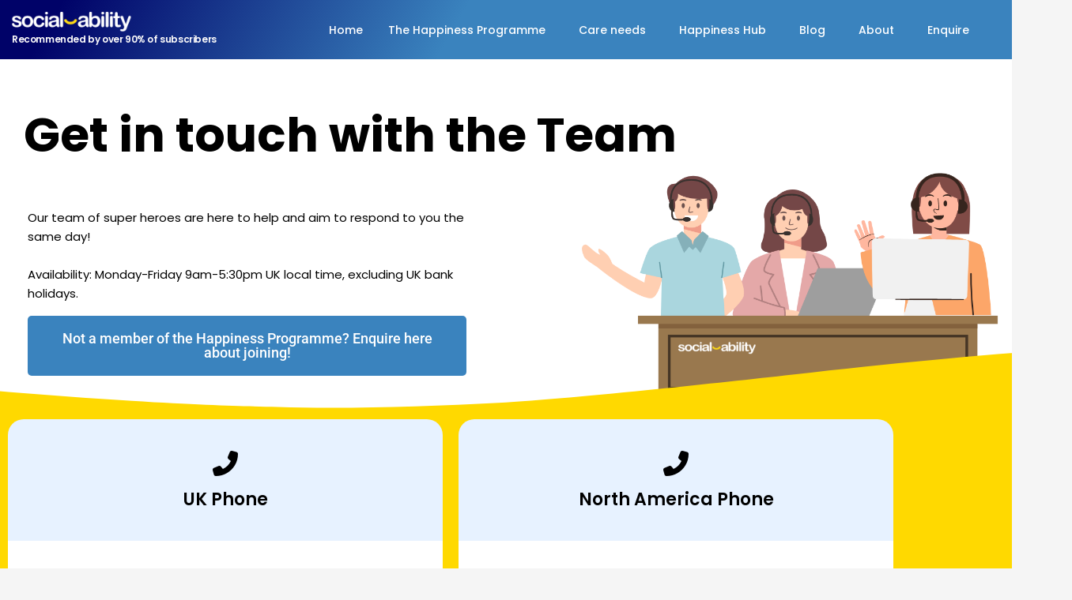

--- FILE ---
content_type: text/css; charset=utf-8
request_url: https://social-ability.co.uk/wp-content/uploads/elementor/css/post-10.css?ver=1768526321
body_size: 9
content:
.elementor-kit-10{--e-global-color-primary:#6EC1E4;--e-global-color-secondary:#54595F;--e-global-color-text:#7A7A7A;--e-global-color-accent:#61CE70;--e-global-color-bf4d653:#3B83BD;--e-global-color-e9999b7:#0591DD;--e-global-color-a6c9db4:#FFDD43;--e-global-color-2185969:#000268;--e-global-color-df22bf5:#1A093F;--e-global-color-32d9066:#3A83BE;--e-global-color-c02a3b5:#E7F2FF;--e-global-typography-primary-font-family:"Poppins";--e-global-typography-primary-font-weight:600;--e-global-typography-secondary-font-family:"Poppins";--e-global-typography-secondary-font-weight:400;--e-global-typography-text-font-family:"Poppins";--e-global-typography-text-font-weight:400;--e-global-typography-accent-font-family:"Roboto";--e-global-typography-accent-font-weight:500;--e-global-typography-5bdb4f6-font-family:"Poppins";--e-global-typography-5bdb4f6-font-size:4rem;--e-global-typography-5bdb4f6-font-weight:700;--e-global-typography-49450b8-font-family:"Montserrat";--e-global-typography-49450b8-font-size:60px;--e-global-typography-49450b8-font-weight:bold;--e-global-typography-b27479c-font-family:"Montserrat";--e-global-typography-b27479c-font-size:16px;--e-global-typography-b27479c-font-weight:400;--e-global-typography-c8a905c-font-family:"Montserrat";--e-global-typography-c8a905c-font-size:25px;--e-global-typography-c8a905c-font-weight:bold;--e-global-typography-34598b9-font-family:"Montserrat";--e-global-typography-34598b9-font-size:23px;--e-global-typography-34598b9-font-weight:bold;}.elementor-section.elementor-section-boxed > .elementor-container{max-width:1140px;}.e-con{--container-max-width:1140px;}.elementor-widget:not(:last-child){margin-block-end:20px;}.elementor-element{--widgets-spacing:20px 20px;--widgets-spacing-row:20px;--widgets-spacing-column:20px;}{}h1.entry-title{display:var(--page-title-display);}@media(max-width:1024px){.elementor-kit-10{--e-global-typography-5bdb4f6-font-size:2.6rem;}.elementor-section.elementor-section-boxed > .elementor-container{max-width:1024px;}.e-con{--container-max-width:1024px;}}@media(max-width:767px){.elementor-kit-10{--e-global-typography-5bdb4f6-font-size:2rem;}.elementor-section.elementor-section-boxed > .elementor-container{max-width:767px;}.e-con{--container-max-width:767px;}}

--- FILE ---
content_type: text/css; charset=utf-8
request_url: https://social-ability.co.uk/wp-content/uploads/elementor/css/post-6074.css?ver=1768527690
body_size: 1099
content:
.elementor-6074 .elementor-element.elementor-element-120baa9:not(.elementor-motion-effects-element-type-background), .elementor-6074 .elementor-element.elementor-element-120baa9 > .elementor-motion-effects-container > .elementor-motion-effects-layer{background-color:var( --e-global-color-astglobalcolor5 );}.elementor-6074 .elementor-element.elementor-element-120baa9{transition:background 0.3s, border 0.3s, border-radius 0.3s, box-shadow 0.3s;}.elementor-6074 .elementor-element.elementor-element-120baa9 > .elementor-background-overlay{transition:background 0.3s, border-radius 0.3s, opacity 0.3s;}.elementor-6074 .elementor-element.elementor-element-b1f9c12 > .elementor-element-populated{margin:0px 0px 0px -5px;--e-column-margin-right:0px;--e-column-margin-left:-5px;}.elementor-widget-text-editor{font-family:var( --e-global-typography-text-font-family ), sans-serf;font-weight:var( --e-global-typography-text-font-weight );color:var( --e-global-color-text );}.elementor-widget-text-editor.elementor-drop-cap-view-stacked .elementor-drop-cap{background-color:var( --e-global-color-primary );}.elementor-widget-text-editor.elementor-drop-cap-view-framed .elementor-drop-cap, .elementor-widget-text-editor.elementor-drop-cap-view-default .elementor-drop-cap{color:var( --e-global-color-primary );border-color:var( --e-global-color-primary );}.elementor-6074 .elementor-element.elementor-element-8001e37 > .elementor-widget-container{margin:050px 0px 0px 25px;padding:0px 0px 0px 0px;}.elementor-6074 .elementor-element.elementor-element-8001e37{text-align:start;font-family:"Poppins", sans-serf;font-size:4rem;font-weight:700;line-height:1.2em;color:var( --e-global-color-astglobalcolor8 );}.elementor-6074 .elementor-element.elementor-element-d19d1b8:not(.elementor-motion-effects-element-type-background), .elementor-6074 .elementor-element.elementor-element-d19d1b8 > .elementor-motion-effects-container > .elementor-motion-effects-layer{background-color:var( --e-global-color-astglobalcolor5 );}.elementor-6074 .elementor-element.elementor-element-d19d1b8 > .elementor-background-overlay{opacity:1;transition:background 0.3s, border-radius 0.3s, opacity 0.3s;}.elementor-6074 .elementor-element.elementor-element-d19d1b8{transition:background 0.3s, border 0.3s, border-radius 0.3s, box-shadow 0.3s;margin-top:-77px;margin-bottom:0px;}.elementor-6074 .elementor-element.elementor-element-d19d1b8 > .elementor-shape-bottom .elementor-shape-fill{fill:#FFD900;}.elementor-6074 .elementor-element.elementor-element-d19d1b8 > .elementor-shape-bottom svg{width:calc(289% + 1.3px);height:100px;transform:translateX(-50%) rotateY(180deg);}.elementor-6074 .elementor-element.elementor-element-d19d1b8 > .elementor-shape-bottom{z-index:2;pointer-events:none;}.elementor-6074 .elementor-element.elementor-element-e9df3d8 > .elementor-element-populated{margin:0px 0px 0px 25px;--e-column-margin-right:0px;--e-column-margin-left:25px;}.elementor-6074 .elementor-element.elementor-element-a4b1737{--spacer-size:50px;}.elementor-6074 .elementor-element.elementor-element-a4b1737 > .elementor-widget-container{margin:0px 0px 0px 25px;}.elementor-6074 .elementor-element.elementor-element-40ebf05 > .elementor-widget-container{margin:-100px 0px 0px 0px;padding:0px 0px 0px 0px;}.elementor-6074 .elementor-element.elementor-element-40ebf05{text-align:start;font-family:"Poppins", sans-serf;font-size:1rem;font-weight:400;color:var( --e-global-color-astglobalcolor8 );}.elementor-6074 .elementor-element.elementor-element-981f61d > .elementor-widget-container{margin:-10px 0px 0px 0px;}.elementor-6074 .elementor-element.elementor-element-981f61d{text-align:start;font-family:"Poppins", sans-serf;font-size:16px;font-weight:600;color:var( --e-global-color-astglobalcolor8 );}.elementor-widget-button .elementor-button{background-color:var( --e-global-color-accent );font-family:var( --e-global-typography-accent-font-family ), sans-serf;font-weight:var( --e-global-typography-accent-font-weight );}.elementor-6074 .elementor-element.elementor-element-675309a .elementor-button{background-color:var( --e-global-color-32d9066 );fill:var( --e-global-color-astglobalcolor5 );color:var( --e-global-color-astglobalcolor5 );}.elementor-6074 .elementor-element.elementor-element-675309a > .elementor-widget-container{margin:-28px 0px 35px 0px;}.elementor-widget-image .widget-image-caption{color:var( --e-global-color-text );font-family:var( --e-global-typography-text-font-family ), sans-serf;font-weight:var( --e-global-typography-text-font-weight );}.elementor-6074 .elementor-element.elementor-element-68fb061 > .elementor-widget-container{margin:-49px -86px -19px 34px;}.elementor-6074 .elementor-element.elementor-element-68fb061 img{width:75%;height:322px;}.elementor-6074 .elementor-element.elementor-element-e525700:not(.elementor-motion-effects-element-type-background), .elementor-6074 .elementor-element.elementor-element-e525700 > .elementor-motion-effects-container > .elementor-motion-effects-layer{background-color:#FFD900;}.elementor-6074 .elementor-element.elementor-element-e525700{transition:background 0.3s, border 0.3s, border-radius 0.3s, box-shadow 0.3s;}.elementor-6074 .elementor-element.elementor-element-e525700 > .elementor-background-overlay{transition:background 0.3s, border-radius 0.3s, opacity 0.3s;}.elementor-widget-ucaddon_material_footer_card .ue_box_title{font-family:var( --e-global-typography-text-font-family ), sans-serf;font-weight:var( --e-global-typography-text-font-weight );}.elementor-widget-ucaddon_material_footer_card .ue_box_text{font-family:var( --e-global-typography-text-font-family ), sans-serf;font-weight:var( --e-global-typography-text-font-weight );}.elementor-6074 .elementor-element.elementor-element-3b7b6e2 .uc-icons{background-color:transparent;background-image:linear-gradient(140deg, var( --e-global-color-c02a3b5 ) 0%, var( --e-global-color-c02a3b5 ) 100%);padding:40px 40px 40px 40px;}.elementor-6074 .elementor-element.elementor-element-3b7b6e2 .uc-card-footer{border-radius:20px;}.elementor-6074 .elementor-element.elementor-element-3b7b6e2 .uc-icons i{font-size:32px;color:var( --e-global-color-astglobalcolor8 );}.elementor-6074 .elementor-element.elementor-element-3b7b6e2 .ue_box_title{color:var( --e-global-color-astglobalcolor8 );font-family:"Poppins", sans-serf;font-size:22px;font-weight:600;margin-top:15px;}.elementor-6074 .elementor-element.elementor-element-3b7b6e2 .uc-info{padding:40px 40px 40px 40px;background-color:#FFFFFF;}.elementor-6074 .elementor-element.elementor-element-3b7b6e2 .ue_box_text{color:var( --e-global-color-astglobalcolor8 );font-family:"Poppins", sans-serf;font-weight:400;}.elementor-6074 .elementor-element.elementor-element-3b7b6e2 .ue_box_button{background-color:#000000;padding:10px 20px 10px 20px;border-radius:0px;color:#ffffff;margin-top:20px;}.elementor-6074 .elementor-element.elementor-element-3b7b6e2 .ue_box_button:hover{background-color:#000000;color:#ffffff;}.elementor-6074 .elementor-element.elementor-element-ef0299a > .elementor-element-populated{box-shadow:0px 0px 0px 0px rgba(255, 255, 255, 0.5);}.elementor-6074 .elementor-element.elementor-element-552bb8e .uc-icons{background-color:transparent;background-image:linear-gradient(140deg, var( --e-global-color-c02a3b5 ) 0%, var( --e-global-color-c02a3b5 ) 100%);padding:40px 40px 40px 40px;}.elementor-6074 .elementor-element.elementor-element-552bb8e .uc-card-footer{border-radius:20px;}.elementor-6074 .elementor-element.elementor-element-552bb8e .uc-icons i{font-size:32px;color:var( --e-global-color-astglobalcolor8 );}.elementor-6074 .elementor-element.elementor-element-552bb8e .ue_box_title{color:var( --e-global-color-astglobalcolor8 );font-family:"Poppins", sans-serf;font-size:22px;font-weight:600;margin-top:15px;}.elementor-6074 .elementor-element.elementor-element-552bb8e .uc-info{padding:40px 40px 40px 40px;background-color:#FFFFFF;}.elementor-6074 .elementor-element.elementor-element-552bb8e .ue_box_text{color:var( --e-global-color-astglobalcolor8 );font-family:"Poppins", sans-serf;font-weight:400;}.elementor-6074 .elementor-element.elementor-element-552bb8e .ue_box_button{background-color:#000000;padding:10px 20px 10px 20px;border-radius:0px;color:#ffffff;margin-top:20px;}.elementor-6074 .elementor-element.elementor-element-552bb8e .ue_box_button:hover{background-color:#000000;color:#ffffff;}.elementor-6074 .elementor-element.elementor-element-03c2871:not(.elementor-motion-effects-element-type-background), .elementor-6074 .elementor-element.elementor-element-03c2871 > .elementor-motion-effects-container > .elementor-motion-effects-layer{background-color:#FFD900;}.elementor-6074 .elementor-element.elementor-element-03c2871{transition:background 0.3s, border 0.3s, border-radius 0.3s, box-shadow 0.3s;}.elementor-6074 .elementor-element.elementor-element-03c2871 > .elementor-background-overlay{transition:background 0.3s, border-radius 0.3s, opacity 0.3s;}.elementor-6074 .elementor-element.elementor-element-fca2424 .uc-icons{background-color:transparent;background-image:linear-gradient(140deg, var( --e-global-color-c02a3b5 ) 0%, var( --e-global-color-c02a3b5 ) 100%);padding:40px 40px 40px 40px;}.elementor-6074 .elementor-element.elementor-element-fca2424 .uc-card-footer{border-radius:20px;}.elementor-6074 .elementor-element.elementor-element-fca2424 .uc-icons i{font-size:32px;color:var( --e-global-color-astglobalcolor8 );}.elementor-6074 .elementor-element.elementor-element-fca2424 .ue_box_title{color:var( --e-global-color-astglobalcolor8 );font-family:"Poppins", sans-serf;font-size:22px;font-weight:600;margin-top:15px;}.elementor-6074 .elementor-element.elementor-element-fca2424 .uc-info{padding:40px 40px 40px 40px;background-color:#FFFFFF;}.elementor-6074 .elementor-element.elementor-element-fca2424 .ue_box_text{color:var( --e-global-color-astglobalcolor8 );font-family:"Poppins", sans-serf;font-weight:400;}.elementor-6074 .elementor-element.elementor-element-fca2424 .ue_box_button{background-color:#000000;padding:10px 20px 10px 20px;border-radius:0px;color:#ffffff;margin-top:20px;}.elementor-6074 .elementor-element.elementor-element-fca2424 .ue_box_button:hover{background-color:#000000;color:#ffffff;}.elementor-6074 .elementor-element.elementor-element-cc6a1d1:not(.elementor-motion-effects-element-type-background), .elementor-6074 .elementor-element.elementor-element-cc6a1d1 > .elementor-motion-effects-container > .elementor-motion-effects-layer{background-color:#FFD900;}.elementor-6074 .elementor-element.elementor-element-cc6a1d1{transition:background 0.3s, border 0.3s, border-radius 0.3s, box-shadow 0.3s;margin-top:0px;margin-bottom:0px;}.elementor-6074 .elementor-element.elementor-element-cc6a1d1 > .elementor-background-overlay{transition:background 0.3s, border-radius 0.3s, opacity 0.3s;}.elementor-6074 .elementor-element.elementor-element-5cad0c1 > .elementor-widget-container{margin:0px 0px 25px 0px;}.elementor-6074 .elementor-element.elementor-element-5cad0c1 .social_icon{width:48px;height:48px;line-height:48px;font-size:16px;}:root{--page-title-display:none;}@media(min-width:768px){.elementor-6074 .elementor-element.elementor-element-e9df3d8{width:46.901%;}.elementor-6074 .elementor-element.elementor-element-a46f5d8{width:53.099%;}.elementor-6074 .elementor-element.elementor-element-f8a236a{width:23.946%;}.elementor-6074 .elementor-element.elementor-element-0ecfc74{width:52.561%;}.elementor-6074 .elementor-element.elementor-element-098ab4d{width:23.157%;}}@media(max-width:1024px){.elementor-6074 .elementor-element.elementor-element-8001e37 > .elementor-widget-container{margin:0px 0px -50px 0px;}.elementor-6074 .elementor-element.elementor-element-8001e37{font-size:2.6rem;}.elementor-6074 .elementor-element.elementor-element-e9df3d8 > .elementor-element-populated{margin:35px 0px 0px 0px;--e-column-margin-right:0px;--e-column-margin-left:0px;}.elementor-6074 .elementor-element.elementor-element-40ebf05 > .elementor-widget-container{margin:0px 100px 0px 100px;padding:0px 0px 0px 0px;}.elementor-6074 .elementor-element.elementor-element-40ebf05{text-align:center;font-size:1.2rem;}.elementor-6074 .elementor-element.elementor-element-cc6a1d1{margin-top:-14px;margin-bottom:0px;}}@media(max-width:767px){.elementor-6074 .elementor-element.elementor-element-120baa9{margin-top:0px;margin-bottom:0px;padding:0px 0px 0px 0px;}.elementor-6074 .elementor-element.elementor-element-8001e37 > .elementor-widget-container{margin:25px 25px 0px 25px;padding:0px 0px 0px 0px;}.elementor-6074 .elementor-element.elementor-element-8001e37{text-align:center;font-size:2rem;}.elementor-6074 .elementor-element.elementor-element-d19d1b8{margin-top:-38px;margin-bottom:0px;}.elementor-6074 .elementor-element.elementor-element-a4b1737 > .elementor-widget-container{margin:-38px -17px -17px -17px;}.elementor-6074 .elementor-element.elementor-element-40ebf05 > .elementor-widget-container{margin:-41px 0px 0px 0px;padding:0px 0px 0px 0px;}.elementor-6074 .elementor-element.elementor-element-40ebf05{text-align:center;font-size:1.3rem;}.elementor-6074 .elementor-element.elementor-element-981f61d{text-align:center;}.elementor-6074 .elementor-element.elementor-element-a46f5d8 > .elementor-element-populated{margin:-32px 0px -4px 0px;--e-column-margin-right:0px;--e-column-margin-left:0px;}.elementor-6074 .elementor-element.elementor-element-68fb061 > .elementor-widget-container{margin:-6px -6px -33px -6px;padding:0px 0px 0px 0px;}.elementor-6074 .elementor-element.elementor-element-68fb061{text-align:center;}.elementor-6074 .elementor-element.elementor-element-68fb061 img{width:100%;height:214px;}.elementor-6074 .elementor-element.elementor-element-3b7b6e2 > .elementor-widget-container{padding:0px 10px 0px 10px;}.elementor-6074 .elementor-element.elementor-element-552bb8e > .elementor-widget-container{padding:0px 10px 0px 10px;}.elementor-6074 .elementor-element.elementor-element-fca2424 > .elementor-widget-container{padding:0px 10px 0px 10px;}.elementor-6074 .elementor-element.elementor-element-cc6a1d1{margin-top:0px;margin-bottom:0px;}}

--- FILE ---
content_type: text/css; charset=utf-8
request_url: https://social-ability.co.uk/wp-content/uploads/elementor/css/post-129.css?ver=1768526322
body_size: 1744
content:
.elementor-129 .elementor-element.elementor-element-39ff41f1:not(.elementor-motion-effects-element-type-background), .elementor-129 .elementor-element.elementor-element-39ff41f1 > .elementor-motion-effects-container > .elementor-motion-effects-layer{background-color:transparent;background-image:linear-gradient(300deg, var( --e-global-color-32d9066 ) 55%, var( --e-global-color-2185969 ) 94%);}.elementor-129 .elementor-element.elementor-element-39ff41f1 > .elementor-container{min-height:75px;}.elementor-129 .elementor-element.elementor-element-39ff41f1{border-style:solid;border-width:0px 0px 0px 0px;border-color:#FFFFFF;transition:background 0.3s, border 0.3s, border-radius 0.3s, box-shadow 0.3s;margin-top:0px;margin-bottom:0px;}.elementor-129 .elementor-element.elementor-element-39ff41f1, .elementor-129 .elementor-element.elementor-element-39ff41f1 > .elementor-background-overlay{border-radius:0px 0px 0px 0px;}.elementor-129 .elementor-element.elementor-element-39ff41f1 > .elementor-background-overlay{transition:background 0.3s, border-radius 0.3s, opacity 0.3s;}.elementor-129 .elementor-element.elementor-element-4f6fbe92 > .elementor-element-populated{padding:0px 0px 0px 0px;}.elementor-129 .elementor-element.elementor-element-7c3d85ed > .elementor-background-overlay{opacity:0;}.elementor-129 .elementor-element.elementor-element-7c3d85ed .elementor-heading-title{color:#FFFFFF;}.elementor-129 .elementor-element.elementor-element-7c3d85ed{color:var( --e-global-color-2185969 );margin-top:0px;margin-bottom:0px;}.elementor-129 .elementor-element.elementor-element-7c3d85ed a:hover{color:var( --e-global-color-a6c9db4 );}.elementor-bc-flex-widget .elementor-129 .elementor-element.elementor-element-5d5264fb.elementor-column .elementor-widget-wrap{align-items:center;}.elementor-129 .elementor-element.elementor-element-5d5264fb.elementor-column.elementor-element[data-element_type="column"] > .elementor-widget-wrap.elementor-element-populated{align-content:center;align-items:center;}.elementor-widget-image .widget-image-caption{color:var( --e-global-color-text );font-family:var( --e-global-typography-text-font-family ), sans-serf;font-weight:var( --e-global-typography-text-font-weight );}.elementor-129 .elementor-element.elementor-element-7a5df5e9{text-align:start;}.elementor-129 .elementor-element.elementor-element-7a5df5e9 img{width:58%;max-width:59%;}.elementor-widget-text-editor{font-family:var( --e-global-typography-text-font-family ), sans-serf;font-weight:var( --e-global-typography-text-font-weight );color:var( --e-global-color-text );}.elementor-widget-text-editor.elementor-drop-cap-view-stacked .elementor-drop-cap{background-color:var( --e-global-color-primary );}.elementor-widget-text-editor.elementor-drop-cap-view-framed .elementor-drop-cap, .elementor-widget-text-editor.elementor-drop-cap-view-default .elementor-drop-cap{color:var( --e-global-color-primary );border-color:var( --e-global-color-primary );}.elementor-129 .elementor-element.elementor-element-ab9b92e > .elementor-widget-container{margin:-22px 0px -23px 5px;}.elementor-129 .elementor-element.elementor-element-ab9b92e{font-family:"Poppins", sans-serf;font-size:12px;font-weight:600;letter-spacing:-0.4px;color:#FBFAFA;}.elementor-widget-navigation-menu .menu-item a.hfe-menu-item.elementor-button{background-color:var( --e-global-color-accent );font-family:var( --e-global-typography-accent-font-family ), sans-serf;font-weight:var( --e-global-typography-accent-font-weight );}.elementor-widget-navigation-menu .menu-item a.hfe-menu-item.elementor-button:hover{background-color:var( --e-global-color-accent );}.elementor-widget-navigation-menu a.hfe-menu-item, .elementor-widget-navigation-menu a.hfe-sub-menu-item{font-family:var( --e-global-typography-primary-font-family ), sans-serf;font-weight:var( --e-global-typography-primary-font-weight );}.elementor-widget-navigation-menu .menu-item a.hfe-menu-item, .elementor-widget-navigation-menu .sub-menu a.hfe-sub-menu-item{color:var( --e-global-color-text );}.elementor-widget-navigation-menu .menu-item a.hfe-menu-item:hover,
								.elementor-widget-navigation-menu .sub-menu a.hfe-sub-menu-item:hover,
								.elementor-widget-navigation-menu .menu-item.current-menu-item a.hfe-menu-item,
								.elementor-widget-navigation-menu .menu-item a.hfe-menu-item.highlighted,
								.elementor-widget-navigation-menu .menu-item a.hfe-menu-item:focus{color:var( --e-global-color-accent );}.elementor-widget-navigation-menu .hfe-nav-menu-layout:not(.hfe-pointer__framed) .menu-item.parent a.hfe-menu-item:before,
								.elementor-widget-navigation-menu .hfe-nav-menu-layout:not(.hfe-pointer__framed) .menu-item.parent a.hfe-menu-item:after{background-color:var( --e-global-color-accent );}.elementor-widget-navigation-menu .hfe-nav-menu-layout:not(.hfe-pointer__framed) .menu-item.parent .sub-menu .hfe-has-submenu-container a:after{background-color:var( --e-global-color-accent );}.elementor-widget-navigation-menu .hfe-pointer__framed .menu-item.parent a.hfe-menu-item:before,
								.elementor-widget-navigation-menu .hfe-pointer__framed .menu-item.parent a.hfe-menu-item:after{border-color:var( --e-global-color-accent );}
							.elementor-widget-navigation-menu .sub-menu li a.hfe-sub-menu-item,
							.elementor-widget-navigation-menu nav.hfe-dropdown li a.hfe-sub-menu-item,
							.elementor-widget-navigation-menu nav.hfe-dropdown li a.hfe-menu-item,
							.elementor-widget-navigation-menu nav.hfe-dropdown-expandible li a.hfe-menu-item,
							.elementor-widget-navigation-menu nav.hfe-dropdown-expandible li a.hfe-sub-menu-item{font-family:var( --e-global-typography-accent-font-family ), sans-serf;font-weight:var( --e-global-typography-accent-font-weight );}.elementor-129 .elementor-element.elementor-element-40260ca .menu-item a.hfe-menu-item{padding-left:11px;padding-right:11px;}.elementor-129 .elementor-element.elementor-element-40260ca .menu-item a.hfe-sub-menu-item{padding-left:calc( 11px + 20px );padding-right:11px;}.elementor-129 .elementor-element.elementor-element-40260ca .hfe-nav-menu__layout-vertical .menu-item ul ul a.hfe-sub-menu-item{padding-left:calc( 11px + 40px );padding-right:11px;}.elementor-129 .elementor-element.elementor-element-40260ca .hfe-nav-menu__layout-vertical .menu-item ul ul ul a.hfe-sub-menu-item{padding-left:calc( 11px + 60px );padding-right:11px;}.elementor-129 .elementor-element.elementor-element-40260ca .hfe-nav-menu__layout-vertical .menu-item ul ul ul ul a.hfe-sub-menu-item{padding-left:calc( 11px + 80px );padding-right:11px;}.elementor-129 .elementor-element.elementor-element-40260ca .menu-item a.hfe-menu-item, .elementor-129 .elementor-element.elementor-element-40260ca .menu-item a.hfe-sub-menu-item{padding-top:15px;padding-bottom:15px;}body:not(.rtl) .elementor-129 .elementor-element.elementor-element-40260ca .hfe-nav-menu__layout-horizontal .hfe-nav-menu > li.menu-item:not(:last-child){margin-right:10px;}body.rtl .elementor-129 .elementor-element.elementor-element-40260ca .hfe-nav-menu__layout-horizontal .hfe-nav-menu > li.menu-item:not(:last-child){margin-left:10px;}.elementor-129 .elementor-element.elementor-element-40260ca nav:not(.hfe-nav-menu__layout-horizontal) .hfe-nav-menu > li.menu-item:not(:last-child){margin-bottom:10px;}.elementor-129 .elementor-element.elementor-element-40260ca .sub-menu{border-radius:10px 10px 10px 10px;}.elementor-129 .elementor-element.elementor-element-40260ca .sub-menu li.menu-item:first-child{border-top-left-radius:10px;border-top-right-radius:10px;overflow:hidden;}.elementor-129 .elementor-element.elementor-element-40260ca .sub-menu li.menu-item:last-child{border-bottom-right-radius:10px;border-bottom-left-radius:10px;overflow:hidden;}.elementor-129 .elementor-element.elementor-element-40260ca nav.hfe-dropdown{border-radius:10px 10px 10px 10px;}.elementor-129 .elementor-element.elementor-element-40260ca nav.hfe-dropdown li.menu-item:first-child{border-top-left-radius:10px;border-top-right-radius:10px;overflow:hidden;}.elementor-129 .elementor-element.elementor-element-40260ca nav.hfe-dropdown li.menu-item:last-child{border-bottom-right-radius:10px;border-bottom-left-radius:10px;overflow:hidden;}.elementor-129 .elementor-element.elementor-element-40260ca nav.hfe-dropdown-expandible{border-radius:10px 10px 10px 10px;}.elementor-129 .elementor-element.elementor-element-40260ca nav.hfe-dropdown-expandible li.menu-item:first-child{border-top-left-radius:10px;border-top-right-radius:10px;overflow:hidden;}.elementor-129 .elementor-element.elementor-element-40260ca nav.hfe-dropdown-expandible li.menu-item:last-child{border-bottom-right-radius:10px;border-bottom-left-radius:10px;overflow:hidden;}.elementor-129 .elementor-element.elementor-element-40260ca ul.sub-menu{width:100px;}.elementor-129 .elementor-element.elementor-element-40260ca .sub-menu li a.hfe-sub-menu-item,
						.elementor-129 .elementor-element.elementor-element-40260ca nav.hfe-dropdown li a.hfe-menu-item,
						.elementor-129 .elementor-element.elementor-element-40260ca nav.hfe-dropdown-expandible li a.hfe-menu-item{padding-left:20px;padding-right:20px;}.elementor-129 .elementor-element.elementor-element-40260ca nav.hfe-dropdown-expandible a.hfe-sub-menu-item,
						.elementor-129 .elementor-element.elementor-element-40260ca nav.hfe-dropdown li a.hfe-sub-menu-item{padding-left:calc( 20px + 20px );padding-right:20px;}.elementor-129 .elementor-element.elementor-element-40260ca .hfe-dropdown .menu-item ul ul a.hfe-sub-menu-item,
						.elementor-129 .elementor-element.elementor-element-40260ca .hfe-dropdown-expandible .menu-item ul ul a.hfe-sub-menu-item{padding-left:calc( 20px + 40px );padding-right:20px;}.elementor-129 .elementor-element.elementor-element-40260ca .hfe-dropdown .menu-item ul ul ul a.hfe-sub-menu-item,
						.elementor-129 .elementor-element.elementor-element-40260ca .hfe-dropdown-expandible .menu-item ul ul ul a.hfe-sub-menu-item{padding-left:calc( 20px + 60px );padding-right:20px;}.elementor-129 .elementor-element.elementor-element-40260ca .hfe-dropdown .menu-item ul ul ul ul a.hfe-sub-menu-item,
						.elementor-129 .elementor-element.elementor-element-40260ca .hfe-dropdown-expandible .menu-item ul ul ul ul a.hfe-sub-menu-item{padding-left:calc( 20px + 80px );padding-right:20px;}.elementor-129 .elementor-element.elementor-element-40260ca .sub-menu a.hfe-sub-menu-item,
						 .elementor-129 .elementor-element.elementor-element-40260ca nav.hfe-dropdown li a.hfe-menu-item,
						 .elementor-129 .elementor-element.elementor-element-40260ca nav.hfe-dropdown li a.hfe-sub-menu-item,
						 .elementor-129 .elementor-element.elementor-element-40260ca nav.hfe-dropdown-expandible li a.hfe-menu-item,
						 .elementor-129 .elementor-element.elementor-element-40260ca nav.hfe-dropdown-expandible li a.hfe-sub-menu-item{padding-top:16px;padding-bottom:16px;}.elementor-129 .elementor-element.elementor-element-40260ca nav.hfe-nav-menu__layout-horizontal:not(.hfe-dropdown) ul.sub-menu, .elementor-129 .elementor-element.elementor-element-40260ca nav.hfe-nav-menu__layout-expandible.menu-is-active, .elementor-129 .elementor-element.elementor-element-40260ca nav.hfe-nav-menu__layout-vertical:not(.hfe-dropdown) ul.sub-menu{margin-top:0px;}.elementor-129 .elementor-element.elementor-element-40260ca .hfe-dropdown.menu-is-active{margin-top:0px;}.elementor-129 .elementor-element.elementor-element-40260ca .hfe-nav-menu-icon{font-size:31px;}.elementor-129 .elementor-element.elementor-element-40260ca .hfe-nav-menu-icon svg{font-size:31px;line-height:31px;height:31px;width:31px;}.elementor-129 .elementor-element.elementor-element-40260ca .menu-item a.hfe-menu-item.elementor-button{padding:14px 20px 14px 20px;background-color:#FFFFFF;font-family:"Poppins", sans-serf;font-size:14px;font-weight:600;color:var( --e-global-color-e9999b7 );border-radius:10px 10px 10px 10px;}.elementor-129 .elementor-element.elementor-element-40260ca .menu-item a.hfe-menu-item.elementor-button:hover{background-color:var( --e-global-color-a6c9db4 );color:#FFFFFF;}.elementor-129 .elementor-element.elementor-element-40260ca > .elementor-widget-container{margin:1px 33px -20px 0px;padding:0px 0px 0px 0px;}.elementor-129 .elementor-element.elementor-element-40260ca .hfe-nav-menu__toggle{margin-left:auto;}.elementor-129 .elementor-element.elementor-element-40260ca a.hfe-menu-item, .elementor-129 .elementor-element.elementor-element-40260ca a.hfe-sub-menu-item{font-family:"Poppins", sans-serf;font-size:14px;font-weight:500;}.elementor-129 .elementor-element.elementor-element-40260ca .menu-item a.hfe-menu-item, .elementor-129 .elementor-element.elementor-element-40260ca .sub-menu a.hfe-sub-menu-item{color:#FFFFFF;}.elementor-129 .elementor-element.elementor-element-40260ca .menu-item a.hfe-menu-item:hover,
								.elementor-129 .elementor-element.elementor-element-40260ca .sub-menu a.hfe-sub-menu-item:hover,
								.elementor-129 .elementor-element.elementor-element-40260ca .menu-item.current-menu-item a.hfe-menu-item,
								.elementor-129 .elementor-element.elementor-element-40260ca .menu-item a.hfe-menu-item.highlighted,
								.elementor-129 .elementor-element.elementor-element-40260ca .menu-item a.hfe-menu-item:focus{color:var( --e-global-color-a6c9db4 );}.elementor-129 .elementor-element.elementor-element-40260ca .menu-item.current-menu-item a.hfe-menu-item,
								.elementor-129 .elementor-element.elementor-element-40260ca .menu-item.current-menu-ancestor a.hfe-menu-item{color:#FFFFFF;}.elementor-129 .elementor-element.elementor-element-40260ca .sub-menu a.hfe-sub-menu-item,
								.elementor-129 .elementor-element.elementor-element-40260ca .elementor-menu-toggle,
								.elementor-129 .elementor-element.elementor-element-40260ca nav.hfe-dropdown li a.hfe-menu-item,
								.elementor-129 .elementor-element.elementor-element-40260ca nav.hfe-dropdown li a.hfe-sub-menu-item,
								.elementor-129 .elementor-element.elementor-element-40260ca nav.hfe-dropdown-expandible li a.hfe-menu-item,
								.elementor-129 .elementor-element.elementor-element-40260ca nav.hfe-dropdown-expandible li a.hfe-sub-menu-item{color:var( --e-global-color-32d9066 );}.elementor-129 .elementor-element.elementor-element-40260ca .sub-menu,
								.elementor-129 .elementor-element.elementor-element-40260ca nav.hfe-dropdown,
								.elementor-129 .elementor-element.elementor-element-40260ca nav.hfe-dropdown-expandible,
								.elementor-129 .elementor-element.elementor-element-40260ca nav.hfe-dropdown .menu-item a.hfe-menu-item,
								.elementor-129 .elementor-element.elementor-element-40260ca nav.hfe-dropdown .menu-item a.hfe-sub-menu-item{background-color:var( --e-global-color-a6c9db4 );}.elementor-129 .elementor-element.elementor-element-40260ca .sub-menu a.hfe-sub-menu-item:hover,
								.elementor-129 .elementor-element.elementor-element-40260ca .elementor-menu-toggle:hover,
								.elementor-129 .elementor-element.elementor-element-40260ca nav.hfe-dropdown li a.hfe-menu-item:hover,
								.elementor-129 .elementor-element.elementor-element-40260ca nav.hfe-dropdown li a.hfe-sub-menu-item:hover,
								.elementor-129 .elementor-element.elementor-element-40260ca nav.hfe-dropdown-expandible li a.hfe-menu-item:hover,
								.elementor-129 .elementor-element.elementor-element-40260ca nav.hfe-dropdown-expandible li a.hfe-sub-menu-item:hover{color:#EBEBED;}.elementor-129 .elementor-element.elementor-element-40260ca .sub-menu a.hfe-sub-menu-item:hover,
								.elementor-129 .elementor-element.elementor-element-40260ca nav.hfe-dropdown li a.hfe-menu-item:hover,
								.elementor-129 .elementor-element.elementor-element-40260ca nav.hfe-dropdown li a.hfe-sub-menu-item:hover,
								.elementor-129 .elementor-element.elementor-element-40260ca nav.hfe-dropdown-expandible li a.hfe-menu-item:hover,
								.elementor-129 .elementor-element.elementor-element-40260ca nav.hfe-dropdown-expandible li a.hfe-sub-menu-item:hover{background-color:var( --e-global-color-32d9066 );}.elementor-129 .elementor-element.elementor-element-40260ca .sub-menu .menu-item.current-menu-item a.hfe-sub-menu-item.hfe-sub-menu-item-active,
							.elementor-129 .elementor-element.elementor-element-40260ca nav.hfe-dropdown .menu-item.current-menu-item a.hfe-menu-item,
							.elementor-129 .elementor-element.elementor-element-40260ca nav.hfe-dropdown .menu-item.current-menu-ancestor a.hfe-menu-item,
							.elementor-129 .elementor-element.elementor-element-40260ca nav.hfe-dropdown .sub-menu .menu-item.current-menu-item a.hfe-sub-menu-item.hfe-sub-menu-item-active
							{color:var( --e-global-color-a6c9db4 );}.elementor-129 .elementor-element.elementor-element-40260ca .sub-menu .menu-item.current-menu-item a.hfe-sub-menu-item.hfe-sub-menu-item-active,
							.elementor-129 .elementor-element.elementor-element-40260ca nav.hfe-dropdown .menu-item.current-menu-item a.hfe-menu-item,
							.elementor-129 .elementor-element.elementor-element-40260ca nav.hfe-dropdown .menu-item.current-menu-ancestor a.hfe-menu-item,
							.elementor-129 .elementor-element.elementor-element-40260ca nav.hfe-dropdown .sub-menu .menu-item.current-menu-item a.hfe-sub-menu-item.hfe-sub-menu-item-active{background-color:var( --e-global-color-32d9066 );}
							.elementor-129 .elementor-element.elementor-element-40260ca .sub-menu li a.hfe-sub-menu-item,
							.elementor-129 .elementor-element.elementor-element-40260ca nav.hfe-dropdown li a.hfe-sub-menu-item,
							.elementor-129 .elementor-element.elementor-element-40260ca nav.hfe-dropdown li a.hfe-menu-item,
							.elementor-129 .elementor-element.elementor-element-40260ca nav.hfe-dropdown-expandible li a.hfe-menu-item,
							.elementor-129 .elementor-element.elementor-element-40260ca nav.hfe-dropdown-expandible li a.hfe-sub-menu-item{font-family:"Inter", sans-serf;font-size:14px;font-weight:500;}.elementor-129 .elementor-element.elementor-element-40260ca .sub-menu li.menu-item:not(:last-child),
						.elementor-129 .elementor-element.elementor-element-40260ca nav.hfe-dropdown li.menu-item:not(:last-child),
						.elementor-129 .elementor-element.elementor-element-40260ca nav.hfe-dropdown-expandible li.menu-item:not(:last-child){border-bottom-style:solid;border-bottom-color:#c4c4c4;border-bottom-width:1px;}.elementor-129 .elementor-element.elementor-element-40260ca div.hfe-nav-menu-icon{color:#FFFFFF;}.elementor-129 .elementor-element.elementor-element-40260ca div.hfe-nav-menu-icon svg{fill:#FFFFFF;}@media(max-width:1024px){.elementor-bc-flex-widget .elementor-129 .elementor-element.elementor-element-5d5264fb.elementor-column .elementor-widget-wrap{align-items:center;}.elementor-129 .elementor-element.elementor-element-5d5264fb.elementor-column.elementor-element[data-element_type="column"] > .elementor-widget-wrap.elementor-element-populated{align-content:center;align-items:center;}.elementor-129 .elementor-element.elementor-element-7a5df5e9 img{width:57%;}body:not(.rtl) .elementor-129 .elementor-element.elementor-element-40260ca.hfe-nav-menu__breakpoint-tablet .hfe-nav-menu__layout-horizontal .hfe-nav-menu > li.menu-item:not(:last-child){margin-right:0px;}body .elementor-129 .elementor-element.elementor-element-40260ca nav.hfe-nav-menu__layout-vertical .hfe-nav-menu > li.menu-item:not(:last-child){margin-bottom:0px;}.elementor-129 .elementor-element.elementor-element-40260ca .hfe-nav-menu-icon{font-size:38px;}.elementor-129 .elementor-element.elementor-element-40260ca .hfe-nav-menu-icon svg{font-size:38px;line-height:38px;height:38px;width:38px;}.elementor-129 .elementor-element.elementor-element-40260ca > .elementor-widget-container{margin:0px 0px 0px 0px;}}@media(min-width:768px){.elementor-129 .elementor-element.elementor-element-5d5264fb{width:22.742%;}.elementor-129 .elementor-element.elementor-element-9d18637{width:77.258%;}}@media(max-width:1024px) and (min-width:768px){.elementor-129 .elementor-element.elementor-element-5d5264fb{width:50%;}.elementor-129 .elementor-element.elementor-element-9d18637{width:50%;}}@media(max-width:767px){.elementor-129 .elementor-element.elementor-element-5d5264fb{width:50%;}.elementor-129 .elementor-element.elementor-element-5d5264fb.elementor-column > .elementor-widget-wrap{justify-content:flex-start;}.elementor-129 .elementor-element.elementor-element-7a5df5e9 > .elementor-widget-container{margin:6px 0px 0px 0px;}.elementor-129 .elementor-element.elementor-element-7a5df5e9{text-align:start;}.elementor-129 .elementor-element.elementor-element-7a5df5e9 img{width:100%;max-width:200%;height:27px;}.elementor-129 .elementor-element.elementor-element-ab9b92e > .elementor-widget-container{margin:-20px -106px -21px 05px;}.elementor-129 .elementor-element.elementor-element-ab9b92e{font-size:11px;}.elementor-129 .elementor-element.elementor-element-9d18637{width:50%;}.elementor-129 .elementor-element.elementor-element-9d18637 > .elementor-element-populated{margin:0px 0px 0px 0px;--e-column-margin-right:0px;--e-column-margin-left:0px;padding:0px 0px 0px 0px;}.elementor-129 .elementor-element.elementor-element-40260ca .menu-item a.hfe-menu-item{padding-left:0px;padding-right:0px;}.elementor-129 .elementor-element.elementor-element-40260ca .menu-item a.hfe-sub-menu-item{padding-left:calc( 0px + 20px );padding-right:0px;}.elementor-129 .elementor-element.elementor-element-40260ca .hfe-nav-menu__layout-vertical .menu-item ul ul a.hfe-sub-menu-item{padding-left:calc( 0px + 40px );padding-right:0px;}.elementor-129 .elementor-element.elementor-element-40260ca .hfe-nav-menu__layout-vertical .menu-item ul ul ul a.hfe-sub-menu-item{padding-left:calc( 0px + 60px );padding-right:0px;}.elementor-129 .elementor-element.elementor-element-40260ca .hfe-nav-menu__layout-vertical .menu-item ul ul ul ul a.hfe-sub-menu-item{padding-left:calc( 0px + 80px );padding-right:0px;}body:not(.rtl) .elementor-129 .elementor-element.elementor-element-40260ca.hfe-nav-menu__breakpoint-mobile .hfe-nav-menu__layout-horizontal .hfe-nav-menu > li.menu-item:not(:last-child){margin-right:0px;}body .elementor-129 .elementor-element.elementor-element-40260ca nav.hfe-nav-menu__layout-vertical .hfe-nav-menu > li.menu-item:not(:last-child){margin-bottom:0px;}.elementor-129 .elementor-element.elementor-element-40260ca ul.sub-menu{width:469px;}.elementor-129 .elementor-element.elementor-element-40260ca .sub-menu li a.hfe-sub-menu-item,
						.elementor-129 .elementor-element.elementor-element-40260ca nav.hfe-dropdown li a.hfe-menu-item,
						.elementor-129 .elementor-element.elementor-element-40260ca nav.hfe-dropdown-expandible li a.hfe-menu-item{padding-left:30px;padding-right:30px;}.elementor-129 .elementor-element.elementor-element-40260ca nav.hfe-dropdown-expandible a.hfe-sub-menu-item,
						.elementor-129 .elementor-element.elementor-element-40260ca nav.hfe-dropdown li a.hfe-sub-menu-item{padding-left:calc( 30px + 20px );padding-right:30px;}.elementor-129 .elementor-element.elementor-element-40260ca .hfe-dropdown .menu-item ul ul a.hfe-sub-menu-item,
						.elementor-129 .elementor-element.elementor-element-40260ca .hfe-dropdown-expandible .menu-item ul ul a.hfe-sub-menu-item{padding-left:calc( 30px + 40px );padding-right:30px;}.elementor-129 .elementor-element.elementor-element-40260ca .hfe-dropdown .menu-item ul ul ul a.hfe-sub-menu-item,
						.elementor-129 .elementor-element.elementor-element-40260ca .hfe-dropdown-expandible .menu-item ul ul ul a.hfe-sub-menu-item{padding-left:calc( 30px + 60px );padding-right:30px;}.elementor-129 .elementor-element.elementor-element-40260ca .hfe-dropdown .menu-item ul ul ul ul a.hfe-sub-menu-item,
						.elementor-129 .elementor-element.elementor-element-40260ca .hfe-dropdown-expandible .menu-item ul ul ul ul a.hfe-sub-menu-item{padding-left:calc( 30px + 80px );padding-right:30px;}.elementor-129 .elementor-element.elementor-element-40260ca .hfe-nav-menu-icon{font-size:29px;}.elementor-129 .elementor-element.elementor-element-40260ca .hfe-nav-menu-icon svg{font-size:29px;line-height:29px;height:29px;width:29px;}.elementor-129 .elementor-element.elementor-element-40260ca > .elementor-widget-container{margin:12px 10px 0px 0px;}}

--- FILE ---
content_type: text/css; charset=utf-8
request_url: https://social-ability.co.uk/wp-content/uploads/elementor/css/post-3458.css?ver=1768526322
body_size: 1048
content:
.elementor-3458 .elementor-element.elementor-element-5081b3f:not(.elementor-motion-effects-element-type-background), .elementor-3458 .elementor-element.elementor-element-5081b3f > .elementor-motion-effects-container > .elementor-motion-effects-layer{background-color:transparent;background-image:linear-gradient(70deg, var( --e-global-color-2185969 ) 18%, var( --e-global-color-32d9066 ) 80%);}.elementor-3458 .elementor-element.elementor-element-5081b3f{transition:background 0.3s, border 0.3s, border-radius 0.3s, box-shadow 0.3s;margin-top:10px;margin-bottom:0px;}.elementor-3458 .elementor-element.elementor-element-5081b3f > .elementor-background-overlay{transition:background 0.3s, border-radius 0.3s, opacity 0.3s;}.elementor-3458 .elementor-element.elementor-element-8c3b4d2{margin-top:-15px;margin-bottom:0px;padding:0px 0px 0px 0px;}.elementor-3458 .elementor-element.elementor-element-41841d0 > .elementor-element-populated{margin:1px 0px 0px 0px;--e-column-margin-right:0px;--e-column-margin-left:0px;}.elementor-3458 .elementor-element.elementor-element-2a6ea9b{--spacer-size:42px;}.elementor-widget-image .widget-image-caption{color:var( --e-global-color-text );font-family:var( --e-global-typography-text-font-family ), sans-serf;font-weight:var( --e-global-typography-text-font-weight );}.elementor-3458 .elementor-element.elementor-element-99c20ea{text-align:center;}.elementor-3458 .elementor-element.elementor-element-99c20ea img{width:100%;}.elementor-3458 .elementor-element.elementor-element-9243349 > .elementor-element-populated{margin:20px 0px 0px 0px;--e-column-margin-right:0px;--e-column-margin-left:0px;}.elementor-widget-heading .elementor-heading-title{font-family:var( --e-global-typography-primary-font-family ), sans-serf;font-weight:var( --e-global-typography-primary-font-weight );color:var( --e-global-color-primary );}.elementor-3458 .elementor-element.elementor-element-0ed4dc0 .elementor-heading-title{font-family:"Poppins", sans-serf;font-size:1rem;font-weight:600;text-transform:capitalize;line-height:1.5em;color:var( --e-global-color-a6c9db4 );}.elementor-widget-icon-list .elementor-icon-list-item:not(:last-child):after{border-color:var( --e-global-color-text );}.elementor-widget-icon-list .elementor-icon-list-icon i{color:var( --e-global-color-primary );}.elementor-widget-icon-list .elementor-icon-list-icon svg{fill:var( --e-global-color-primary );}.elementor-widget-icon-list .elementor-icon-list-item > .elementor-icon-list-text, .elementor-widget-icon-list .elementor-icon-list-item > a{font-family:var( --e-global-typography-text-font-family ), sans-serf;font-weight:var( --e-global-typography-text-font-weight );}.elementor-widget-icon-list .elementor-icon-list-text{color:var( --e-global-color-secondary );}.elementor-3458 .elementor-element.elementor-element-9b82a00 .elementor-icon-list-items:not(.elementor-inline-items) .elementor-icon-list-item:not(:last-child){padding-block-end:calc(10px/2);}.elementor-3458 .elementor-element.elementor-element-9b82a00 .elementor-icon-list-items:not(.elementor-inline-items) .elementor-icon-list-item:not(:first-child){margin-block-start:calc(10px/2);}.elementor-3458 .elementor-element.elementor-element-9b82a00 .elementor-icon-list-items.elementor-inline-items .elementor-icon-list-item{margin-inline:calc(10px/2);}.elementor-3458 .elementor-element.elementor-element-9b82a00 .elementor-icon-list-items.elementor-inline-items{margin-inline:calc(-10px/2);}.elementor-3458 .elementor-element.elementor-element-9b82a00 .elementor-icon-list-items.elementor-inline-items .elementor-icon-list-item:after{inset-inline-end:calc(-10px/2);}.elementor-3458 .elementor-element.elementor-element-9b82a00 .elementor-icon-list-icon i{transition:color 0.3s;}.elementor-3458 .elementor-element.elementor-element-9b82a00 .elementor-icon-list-icon svg{transition:fill 0.3s;}.elementor-3458 .elementor-element.elementor-element-9b82a00{--e-icon-list-icon-size:14px;--icon-vertical-offset:0px;}.elementor-3458 .elementor-element.elementor-element-9b82a00 .elementor-icon-list-item > .elementor-icon-list-text, .elementor-3458 .elementor-element.elementor-element-9b82a00 .elementor-icon-list-item > a{font-family:"Poppins", sans-serf;font-size:0.9rem;font-weight:normal;text-transform:capitalize;line-height:1.5em;}.elementor-3458 .elementor-element.elementor-element-9b82a00 .elementor-icon-list-text{color:#FFFFFF;transition:color 0.3s;}.elementor-3458 .elementor-element.elementor-element-9b82a00 .elementor-icon-list-item:hover .elementor-icon-list-text{color:var( --e-global-color-a6c9db4 );}.elementor-3458 .elementor-element.elementor-element-7b11e5d > .elementor-element-populated{margin:20px 0px 0px 0px;--e-column-margin-right:0px;--e-column-margin-left:0px;}.elementor-3458 .elementor-element.elementor-element-06483dc .elementor-heading-title{font-family:"Poppins", sans-serf;font-size:1rem;font-weight:600;text-transform:capitalize;line-height:1.5em;color:var( --e-global-color-a6c9db4 );}.elementor-3458 .elementor-element.elementor-element-fa6e550 .elementor-icon-list-items:not(.elementor-inline-items) .elementor-icon-list-item:not(:last-child){padding-block-end:calc(10px/2);}.elementor-3458 .elementor-element.elementor-element-fa6e550 .elementor-icon-list-items:not(.elementor-inline-items) .elementor-icon-list-item:not(:first-child){margin-block-start:calc(10px/2);}.elementor-3458 .elementor-element.elementor-element-fa6e550 .elementor-icon-list-items.elementor-inline-items .elementor-icon-list-item{margin-inline:calc(10px/2);}.elementor-3458 .elementor-element.elementor-element-fa6e550 .elementor-icon-list-items.elementor-inline-items{margin-inline:calc(-10px/2);}.elementor-3458 .elementor-element.elementor-element-fa6e550 .elementor-icon-list-items.elementor-inline-items .elementor-icon-list-item:after{inset-inline-end:calc(-10px/2);}.elementor-3458 .elementor-element.elementor-element-fa6e550 .elementor-icon-list-icon i{transition:color 0.3s;}.elementor-3458 .elementor-element.elementor-element-fa6e550 .elementor-icon-list-icon svg{transition:fill 0.3s;}.elementor-3458 .elementor-element.elementor-element-fa6e550{--e-icon-list-icon-size:14px;--icon-vertical-offset:0px;}.elementor-3458 .elementor-element.elementor-element-fa6e550 .elementor-icon-list-item > .elementor-icon-list-text, .elementor-3458 .elementor-element.elementor-element-fa6e550 .elementor-icon-list-item > a{font-family:"Poppins", sans-serf;font-size:0.9rem;font-weight:normal;text-transform:capitalize;line-height:1.5em;}.elementor-3458 .elementor-element.elementor-element-fa6e550 .elementor-icon-list-text{color:#FFFFFF;transition:color 0.3s;}.elementor-3458 .elementor-element.elementor-element-fa6e550 .elementor-icon-list-item:hover .elementor-icon-list-text{color:var( --e-global-color-a6c9db4 );}.elementor-3458 .elementor-element.elementor-element-853d070 .elementor-icon-list-items:not(.elementor-inline-items) .elementor-icon-list-item:not(:last-child){padding-block-end:calc(10px/2);}.elementor-3458 .elementor-element.elementor-element-853d070 .elementor-icon-list-items:not(.elementor-inline-items) .elementor-icon-list-item:not(:first-child){margin-block-start:calc(10px/2);}.elementor-3458 .elementor-element.elementor-element-853d070 .elementor-icon-list-items.elementor-inline-items .elementor-icon-list-item{margin-inline:calc(10px/2);}.elementor-3458 .elementor-element.elementor-element-853d070 .elementor-icon-list-items.elementor-inline-items{margin-inline:calc(-10px/2);}.elementor-3458 .elementor-element.elementor-element-853d070 .elementor-icon-list-items.elementor-inline-items .elementor-icon-list-item:after{inset-inline-end:calc(-10px/2);}.elementor-3458 .elementor-element.elementor-element-853d070 .elementor-icon-list-icon i{transition:color 0.3s;}.elementor-3458 .elementor-element.elementor-element-853d070 .elementor-icon-list-icon svg{transition:fill 0.3s;}.elementor-3458 .elementor-element.elementor-element-853d070{--e-icon-list-icon-size:14px;--icon-vertical-offset:0px;}.elementor-3458 .elementor-element.elementor-element-853d070 .elementor-icon-list-item > .elementor-icon-list-text, .elementor-3458 .elementor-element.elementor-element-853d070 .elementor-icon-list-item > a{font-family:"Poppins", sans-serf;font-size:0.9rem;font-weight:normal;text-transform:capitalize;line-height:1.5em;}.elementor-3458 .elementor-element.elementor-element-853d070 .elementor-icon-list-text{color:#FFFFFF;transition:color 0.3s;}.elementor-3458 .elementor-element.elementor-element-853d070 .elementor-icon-list-item:hover .elementor-icon-list-text{color:var( --e-global-color-a6c9db4 );}.elementor-3458 .elementor-element.elementor-element-efebdc2 > .elementor-element-populated{margin:20px 0px 0px 0px;--e-column-margin-right:0px;--e-column-margin-left:0px;}.elementor-3458 .elementor-element.elementor-element-9b94b51 .elementor-heading-title{font-family:"Poppins", sans-serf;font-size:1rem;font-weight:600;text-transform:capitalize;line-height:1.5em;color:var( --e-global-color-a6c9db4 );}.elementor-3458 .elementor-element.elementor-element-e8f0b13 .elementor-icon-list-items:not(.elementor-inline-items) .elementor-icon-list-item:not(:last-child){padding-block-end:calc(10px/2);}.elementor-3458 .elementor-element.elementor-element-e8f0b13 .elementor-icon-list-items:not(.elementor-inline-items) .elementor-icon-list-item:not(:first-child){margin-block-start:calc(10px/2);}.elementor-3458 .elementor-element.elementor-element-e8f0b13 .elementor-icon-list-items.elementor-inline-items .elementor-icon-list-item{margin-inline:calc(10px/2);}.elementor-3458 .elementor-element.elementor-element-e8f0b13 .elementor-icon-list-items.elementor-inline-items{margin-inline:calc(-10px/2);}.elementor-3458 .elementor-element.elementor-element-e8f0b13 .elementor-icon-list-items.elementor-inline-items .elementor-icon-list-item:after{inset-inline-end:calc(-10px/2);}.elementor-3458 .elementor-element.elementor-element-e8f0b13 .elementor-icon-list-icon i{transition:color 0.3s;}.elementor-3458 .elementor-element.elementor-element-e8f0b13 .elementor-icon-list-icon svg{transition:fill 0.3s;}.elementor-3458 .elementor-element.elementor-element-e8f0b13{--e-icon-list-icon-size:14px;--icon-vertical-offset:0px;}.elementor-3458 .elementor-element.elementor-element-e8f0b13 .elementor-icon-list-item > .elementor-icon-list-text, .elementor-3458 .elementor-element.elementor-element-e8f0b13 .elementor-icon-list-item > a{font-family:"Poppins", sans-serf;font-size:0.9rem;font-weight:normal;text-transform:capitalize;line-height:1.5em;}.elementor-3458 .elementor-element.elementor-element-e8f0b13 .elementor-icon-list-text{color:#FFFFFF;transition:color 0.3s;}.elementor-3458 .elementor-element.elementor-element-e8f0b13 .elementor-icon-list-item:hover .elementor-icon-list-text{color:var( --e-global-color-a6c9db4 );}.elementor-3458 .elementor-element.elementor-element-7e13941 > .elementor-container > .elementor-column > .elementor-widget-wrap{align-content:center;align-items:center;}.elementor-3458 .elementor-element.elementor-element-7e13941{border-style:solid;border-width:1px 0px 0px 0px;border-color:#255164;}.elementor-3458 .elementor-element.elementor-element-812c301 > .elementor-widget-container{margin:0px -6px 0px 0px;}.elementor-3458 .elementor-element.elementor-element-812c301{text-align:start;}.elementor-3458 .elementor-element.elementor-element-812c301 .elementor-heading-title{font-family:"Inter", sans-serf;font-size:0.9rem;font-weight:normal;line-height:1.5em;color:#FFFFFF;}.elementor-3458 .elementor-element.elementor-element-54af80d{--grid-template-columns:repeat(0, auto);--icon-size:20px;--grid-column-gap:25px;--grid-row-gap:0px;}.elementor-3458 .elementor-element.elementor-element-54af80d .elementor-widget-container{text-align:center;}.elementor-3458 .elementor-element.elementor-element-54af80d .elementor-social-icon{background-color:#FFFFFF;}.elementor-3458 .elementor-element.elementor-element-54af80d .elementor-social-icon i{color:var( --e-global-color-e9999b7 );}.elementor-3458 .elementor-element.elementor-element-54af80d .elementor-social-icon svg{fill:var( --e-global-color-e9999b7 );}.elementor-3458 .elementor-element.elementor-element-54af80d .elementor-icon{border-radius:25px 25px 25px 25px;}.elementor-3458 .elementor-element.elementor-element-54af80d .elementor-social-icon:hover{background-color:var( --e-global-color-a6c9db4 );}.elementor-3458 .elementor-element.elementor-element-54af80d .elementor-social-icon:hover i{color:#FFFFFF;}.elementor-3458 .elementor-element.elementor-element-54af80d .elementor-social-icon:hover svg{fill:#FFFFFF;}.elementor-widget-text-editor{font-family:var( --e-global-typography-text-font-family ), sans-serf;font-weight:var( --e-global-typography-text-font-weight );color:var( --e-global-color-text );}.elementor-widget-text-editor.elementor-drop-cap-view-stacked .elementor-drop-cap{background-color:var( --e-global-color-primary );}.elementor-widget-text-editor.elementor-drop-cap-view-framed .elementor-drop-cap, .elementor-widget-text-editor.elementor-drop-cap-view-default .elementor-drop-cap{color:var( --e-global-color-primary );border-color:var( --e-global-color-primary );}.elementor-3458 .elementor-element.elementor-element-924991c{text-align:center;font-family:"Poppins", sans-serf;font-size:0.7rem;font-weight:400;color:#FFFFFF;}:root{--page-title-display:none;}@media(max-width:767px){.elementor-3458 .elementor-element.elementor-element-9243349 > .elementor-element-populated{margin:0px 0px 0px 0px;--e-column-margin-right:0px;--e-column-margin-left:0px;}.elementor-3458 .elementor-element.elementor-element-7b11e5d > .elementor-element-populated{margin:0px 0px 0px 0px;--e-column-margin-right:0px;--e-column-margin-left:0px;}.elementor-3458 .elementor-element.elementor-element-efebdc2 > .elementor-element-populated{margin:0px 0px 0px 0px;--e-column-margin-right:0px;--e-column-margin-left:0px;}.elementor-3458 .elementor-element.elementor-element-812c301{text-align:center;}}